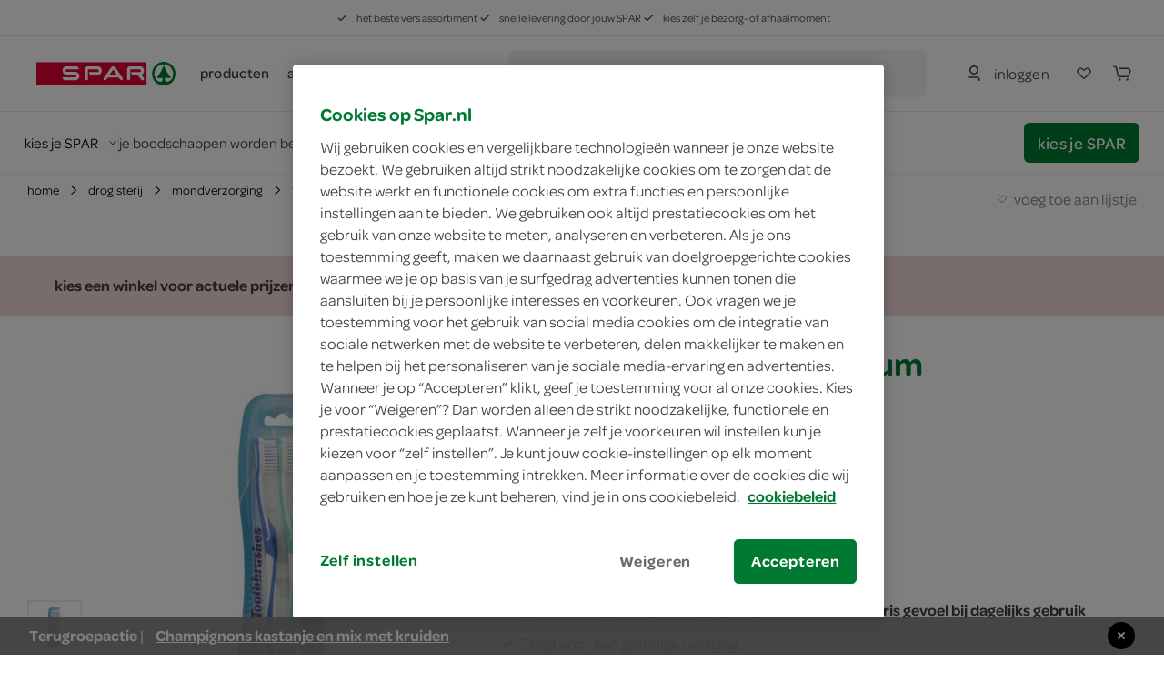

--- FILE ---
content_type: text/html; charset=utf-8
request_url: https://www.spar.nl/spar-tandenborstel-medium-2385155/
body_size: 79874
content:
<!DOCTYPE html>
<html>
<head>
	<!-- OneTrust Cookies Consent Notice start for spar.nl -->
		<script src="https://cdn.cookielaw.org/scripttemplates/otSDKStub.js" type="text/javascript" charset="UTF-8" data-domain-script="a34cbe20-1d30-4481-b820-b99b44faa4aa"></script>
	<script type="text/javascript">
		function OptanonWrapper() { }
	</script>
	<!-- OneTrust Cookies Consent Notice end for spar.nl -->


<title>SPAR | Spar Tandenborstel Medium - je vindt het bij SPAR</title>
	<meta name="description" content="Bestel Spar Tandenborstel Medium online of ga naar de winkel. SPAR is altijd in de buurt.">

	<link rel="canonical" href="https://www.spar.nl/spar-tandenborstel-medium-2385155/" />


	<meta http-equiv="Content-Type" content="text/html; charset=UTF-8" />
	<meta name="viewport" content="width=device-width, initial-scale=1, user-scalable = no" />
	<meta http-equiv="X-UA-Compatible" content="IE=edge">
	<meta name="msvalidate.01" content="1278DA2C95400928B57F434AD4754AE0" />
	<meta name="yandex-verification" content="03d34fa126ced6f5" />
	<meta name="facebook-domain-verification" content="rzppuz9k36iwhtjc0w99xn62340pec" />
	<meta name="p:domain_verify" content="275ab809386237c2b8884a8f038f1ac5" />
	<meta name="google-site-verification" content="Im2gO85Y7hMxHn8jf0TvG6kdioK-9Y3wWhQI6WYjQbU" />
	<link rel="apple-touch-icon" sizes="57x57" href="/Content/img/favicon/apple-icon-57x57.png">
<link rel="apple-touch-icon" sizes="60x60" href="/Content/img/favicon/apple-icon-60x60.png">
<link rel="apple-touch-icon" sizes="72x72" href="/Content/img/favicon/apple-icon-72x72.png">
<link rel="apple-touch-icon" sizes="76x76" href="/Content/img/favicon/apple-icon-76x76.png">
<link rel="apple-touch-icon" sizes="114x114" href="/Content/img/favicon/apple-icon-114x114.png">
<link rel="apple-touch-icon" sizes="120x120" href="/Content/img/favicon/apple-icon-120x120.png">
<link rel="apple-touch-icon" sizes="144x144" href="/Content/img/favicon/apple-icon-144x144.png">
<link rel="apple-touch-icon" sizes="152x152" href="/Content/img/favicon/apple-icon-152x152.png">
<link rel="apple-touch-icon" sizes="180x180" href="/Content/img/favicon/apple-icon-180x180.png">
<link rel="icon" type="image/png" sizes="192x192" href="/Content/img/favicon/android-icon-192x192.png">
<link rel="icon" type="image/png" sizes="32x32" href="/Content/img/favicon/favicon-32x32.png">
<link rel="icon" type="image/png" sizes="96x96" href="/Content/img/favicon/favicon-96x96.png">
<link rel="icon" type="image/png" sizes="16x16" href="/Content/img/favicon/favicon-16x16.png">
<link rel="manifest" href="/Content/img/favicon/manifest.json">
<meta name="msapplication-TileColor" content="#ffffff">
<meta name="msapplication-TileImage" content="/Content/img/favicon/ms-icon-144x144.png">
<meta name="theme-color" content="#ffffff">
	
	<link rel="preload" crossorigin href="/content/font/omnes-regularspar-webfont.woff" as="font">
<link rel="preload" crossorigin href="/content/font/omnesmediumspar-webfont.woff" as="font">
<link rel="preload" crossorigin href="/content/font/omnessemiboldspar-webfont.woff" as="font">
	<link rel="preload" href="/content/js/spar-main-a096323e.js" as="script">
	<link rel="preload" href="/content/js/pages/spar-product-b0188f1c.js" as="script">

	<script src="/Content/js/modernizr.js"></script>
	<link href="/content/css/spar-main-f4997db8.css" rel="stylesheet" type="text/css" />

	<script>var dataLayer = [];</script>
	
 
	<script type="text/javascript">


			dataLayer.push({ 'event':"productView",'eventCategory':"ecommerce",'eventLabel':"drogisterij / mondverzorging / tandenborstel",'eventAction':"view product(s)",'eventValue':"1",'pageCategory':"productpage",'productCategory':"/boodschappen/drogisterij/mondverzorging/tandenborstel",'ecommerce':{ "detail": { "products": [{ "name": "Spar Tandenborstel Medium", "id": "2385155", "price": "1.89", "brand": "Spar", "category": "drogisterij / mondverzorging / tandenborstel", "twid": "8117" }] } } });
	</script>


	<style>
		.async-hide {
			opacity: 0 !important
		}
	</style>
	<script>
		(function (a, s, y, n, c, h, i, d, e) {
			s.className += ' ' + y;
			h.start = 1 * new Date;
			h.end = i = function () { s.className = s.className.replace(RegExp(' ?' + y), '') };
			(a[n] = a[n] || []).hide = h;
			setTimeout(function () {
				i();
				h.end = null
			},
				c);
			h.timeout = c;
		})(window,
			document.documentElement,
			'async-hide',
			'dataLayer',
			2000,
			{ 'GTM-PC4KR49': true });
	</script>
	<script>
		(function (i, s, o, g, r, a, m) {
			i['GoogleAnalyticsObject'] = r;
			i[r] = i[r] ||
				function () {
					(i[r].q = i[r].q || []).push(arguments)
				}, i[r].l = 1 * new Date();
			a = s.createElement(o),
				m = s.getElementsByTagName(o)[0];
			a.async = 1;
			a.src = g;
			m.parentNode.insertBefore(a, m)
		})(window, document, 'script', 'https://www.google-analytics.com/analytics.js', 'ga');
		ga('create', 'UA-40163985-1', 'auto');
		ga('set', 'forceSSL', true);
		ga('set', 'anonymizeIp', true);
		ga('require', 'GTM-PC4KR49');
	</script>

	
	<script type="application/ld+json">
		{ "@context": "http://www.schema.org/", "@type": "Product", "brand": "Spar", "logo": "https://www.spar.nl/data/uploads/media/Spar%20logo%20rond.300dpi.png", "name": "Spar Tandenborstel Medium", "category": "Tandenborstels", "image": "https://media.spar.nl/productdetail/spar-tandenborstel-medium-2-Stuks-2385155-23642.jpg", "description": "Bestel Spar Tandenborstel Medium online of ga naar de winkel. SPAR is altijd in de buurt.", "gtin13": "8710671090072", "sku": "2385155", "offers": { "@type": "Offer", "priceCurrency": "EUR", "url": "https://www.spar.nl/spar-tandenborstel-medium-2385155/", "priceValidUntil": "2026-01-29", "itemCondition": "http://schema.org/NewCondition", "availability": "http://schema.org/InStock", "seller": { "@type": "Organization", "name": "SPAR" }, "price": "1.89" } }
	</script>

	<script type="application/ld+json">
		{ "@context": "http://schema.org", "@type": "BreadcrumbList", "itemListElement": [{ "@type": "ListItem", "position": "1", "item": { "@id": "https://www.spar.nl/boodschappen/drogisterij/", "name": "drogisterij" } }, { "@type": "ListItem", "position": "2", "item": { "@id": "https://www.spar.nl/boodschappen/drogisterij/mondverzorging/", "name": "mondverzorging" } }, { "@type": "ListItem", "position": "3", "item": { "@id": "https://www.spar.nl/boodschappen/drogisterij/mondverzorging/tandenborstel/", "name": "tandenborstel" } }, { "@type": "ListItem", "position": "4", "item": { "@id": "https://www.spar.nl/spar-tandenborstel-medium-2385155/", "name": "Spar Tandenborstel Medium" } }] }
	</script>


</head>
<body>
	




<div class="navigation-container" id="navigation-container">
	<header id="header-main" class="header">
		<section class="header__misc is-hidden-touch ">
	<article>
		<span>
			<svg class="icon&#32;&#32;is-i12"><use xlink:href="/content/svg/symbol.svg?v=20191220#tt-check"></use></svg>
			het beste vers assortiment
		</span>
		<span>
			<svg class="icon&#32;&#32;is-i12"><use xlink:href="/content/svg/symbol.svg?v=20191220#tt-check"></use></svg>
			snelle levering door jouw SPAR
		</span>
		<span>
			<svg class="icon&#32;&#32;is-i12"><use xlink:href="/content/svg/symbol.svg?v=20191220#tt-check"></use></svg>
			kies zelf je bezorg- of afhaalmoment
		</span>
	</article>
</section>

		<div class="header__brand ">
				<nav class="c-header__mobile is-hidden-desktop">
		<div class="c-header__mobile__main">
			<div class="c-nav__left">
				<a class="c-nav__item c-touch-nav__toggle" href="#touch__sub-navigation">
					<svg class="icon&#32;"><use xlink:href="/content/svg/symbol.svg?v=20191220#tt-hamburger"></use></svg>
				</a>

				<div class="c-nav__item is-slick">
					<a class="c-nav__item is-brand" href="/">
						<img src="/content/svg/logo-horizontal.svg"></img>
					</a>
				</div>
			</div>
			<div class="c-nav__right">
					<a class="c-nav__item" href="/mijn-spar/inloggen/">
						<svg class="icon&#32;&#32;is-i24"><use xlink:href="/content/svg/symbol.svg?v=20191220#tt-person"></use></svg>
					</a>

				<a class="c-nav__item" href="/mijn-spar/boodschappenlijstjes/">
					<svg class="icon&#32;shoppinglist-icon&#32;is-i24"><use xlink:href="/content/svg/symbol.svg?v=20191220#tt-heart"></use></svg>
				</a>
				<a class="c-nav__item is-cart-target" href="/bestellen/cartpage/">
					<svg class="icon&#32;&#32;is-i24"><use xlink:href="/content/svg/symbol.svg?v=20191220#tt-cart"></use></svg>
					<span rv-text="page.cartItemCount" rv-show="page.cartItemCount" style=display:none>0</span>
				</a>
			</div>
		</div>

		<div class="c-header__mobile__search autocomplete-control">
			<div class="c-nav__item is-search">
				<svg class="icon&#32;is-primary&#32;is-i24"><use xlink:href="/content/svg/symbol.svg?v=20191220#tt-search"></use></svg>
			</div>

			<div class="c-nav__center">
				<form method="get" action="/zoek/">
					<input name="fq" type="search" placeholder="waar ben je naar op zoek?" class="c-autocomplete-input-mobile" data-toggle="autocomplete" autocomplete="off">
				</form>
			</div>

			<a class="c-nav__item is-reset">
				wissen
			</a>

			<a class="c-nav__item is-close c-touch-nav__search-close">
				<svg class="icon&#32;&#32;is-i18"><use xlink:href="/content/svg/symbol.svg?v=20191220#tt-x"></use></svg>
			</a>
		</div>
	</nav>

		</div>

		<!-- header desktop - secondbar/ sticky/ simple -->
		<div id="header-service" class="header__service is-hidden-touch ">
			<div class="container is-fluid">
				<div class="columns is-vgapless is-vcentered is-mobile">
					<div class="column is-static is-brand spar-logo">
						<a class="header__item is-brand" href="/">
							<img src="/content/svg/logo-horizontal.svg"></img>
						</a>
					</div>


					<div class="column header__nav is-dropout" data-cart-key="dynamic-service">
							<div class="dynamic-service-group-menu-items">
		<div class="header__item-has-children">
			<a class="header__item dynamic-service-menu-item is-fullwidth is-hidden-touch regular-products-navitem products-dropout" data-toggle="dropout" href="#boodschappen">
				producten
			</a>
		</div>

		<div class="header__item-has-children">
				<a class="header__item" href="/aanbiedingen/" target="_self">
					acties
				</a>
				<a class="header__item" href="/recepten/" target="_self">
					recepten
				</a>
				<a class="header__item" href="/winkels/" target="_self">
					winkels
				</a>
		</div>
	</div>

					</div>

							<div class="column">
			<div class="header__service--item is-expanded" data-autocomplete="focus">
				<div method="get" class="header__service--form" action="/zoek/">
					<div id="desktop-search-container" class="autocomplete-control control has-icon has-icon-left">
						
						<button class="search-button button">
							<svg class="icon&#32;&#32;is-i24"><use xlink:href="/content/svg/symbol.svg?v=20191220#tt-search"></use></svg>
								<span>waar ben je naar op zoek?</span>
						</button>
						

<div class="search-overlay">
	<section class="search-overlay__form-section">
		<div method="get" class="header__service--form" action="/zoek/">
			<div class="autocomplete-control control has-icon has-icon-left">
				<span class="mobile-search-close is-hidden-desktop">
					<svg class="icon&#32;&#32;is-i24" style="fill:&#32;rgb(66,&#32;62,&#32;62);"><use xlink:href="/content/svg/symbol.svg?v=20191220#tt-arrowleft"></use></svg>
				</span>
				<input class="input c-autocomplete-input-desktop autocomplete-input-mobile" name="fq" type="search" placeholder="waar ben je naar op zoek?" data-toggle="autocomplete" autocomplete="off">
				<svg class="icon&#32;is-hidden-mobile&#32;is-hidden-tablet-only&#32;is-i24" style="fill:&#32;rgb(102,&#32;101,&#32;115);"><use xlink:href="/content/svg/symbol.svg?v=20191220#tt-search"></use></svg>

			</div>
		</div>

		<article class="search-overlay__results">
			<div class="search-overlay__results__results"></div>
				<div class="search-overlay__results__placeholder">
		<p>vaak gezocht</p>
		<div class="search-suggestions search-suggestions__placeholder">
				<a href="/zoek/?fq=kipfilet" class="is-small is-slight" data-suggestion="kipfilet">
					<svg class="icon&#32;&#32;is-i12"><use xlink:href="/content/svg/symbol.svg?v=20191220#tt-search"></use></svg>
					kipfilet
				</a>
				<a href="/zoek/?fq=broodje" class="is-small is-slight" data-suggestion="broodje">
					<svg class="icon&#32;&#32;is-i12"><use xlink:href="/content/svg/symbol.svg?v=20191220#tt-search"></use></svg>
					broodje
				</a>
				<a href="/zoek/?fq=jam" class="is-small is-slight" data-suggestion="jam">
					<svg class="icon&#32;&#32;is-i12"><use xlink:href="/content/svg/symbol.svg?v=20191220#tt-search"></use></svg>
					jam
				</a>
		</div>


		<p>categorieën</p>
		<div class="search-overlay__results__categories">
					<div class="column c-dropout__column">
						<a href="/boodschappen/fruit-groente-aardappels/" class="c-category-tile__item">
							<span class="c-category-tile__image">
								<img src="https://media.spar.nl/90x90png/156280.png" />
							</span>
							<span class="c-category-tile__title">
								fruit, groente, aardappels
							</span>
							<svg class="icon&#32;&#32;is-i12"><use xlink:href="/content/svg/symbol.svg?v=20191220#tt-right"></use></svg>
						</a>
					</div>
					<div class="column c-dropout__column">
						<a href="/boodschappen/verse-kant-en-klaar-maaltijden/" class="c-category-tile__item">
							<span class="c-category-tile__image">
								<img src="https://media.spar.nl/90x90png/156285.png" />
							</span>
							<span class="c-category-tile__title">
								verse kant-en-klaar maaltijden
							</span>
							<svg class="icon&#32;&#32;is-i12"><use xlink:href="/content/svg/symbol.svg?v=20191220#tt-right"></use></svg>
						</a>
					</div>
					<div class="column c-dropout__column">
						<a href="/boodschappen/frisdrank-koffie-thee-sappen/" class="c-category-tile__item">
							<span class="c-category-tile__image">
								<img src="https://media.spar.nl/90x90png/156290.png" />
							</span>
							<span class="c-category-tile__title">
								frisdrank, koffie, thee, sappen
							</span>
							<svg class="icon&#32;&#32;is-i12"><use xlink:href="/content/svg/symbol.svg?v=20191220#tt-right"></use></svg>
						</a>
					</div>
					<div class="column c-dropout__column">
						<a href="/boodschappen/bakkerij/" class="c-category-tile__item">
							<span class="c-category-tile__image">
								<img src="https://media.spar.nl/90x90png/156281.png" />
							</span>
							<span class="c-category-tile__title">
								bakkerij
							</span>
							<svg class="icon&#32;&#32;is-i12"><use xlink:href="/content/svg/symbol.svg?v=20191220#tt-right"></use></svg>
						</a>
					</div>
		</div>
	</div>

		</article>
	</section>

	<section class="search-overlay__backdrop"></section>
</div>









					</div>
				</div>
			</div>
		</div>

					<div class="column is-narrow is-hidden-touch nav-account-buttons">
						<div class="header__service--item is-inline is-rel">


								<a class="button is-slight login" href="/mijn-spar/inloggen/">
									<svg class="icon&#32;is-primary&#32;is-i24"><use xlink:href="/content/svg/symbol.svg?v=20191220#tt-person"></use></svg>
									<span>inloggen</span>
								</a>

						</div>

						<div class="header__service--item shoppinglist-button">
							<a class="c-nav__item button" href="/mijn-spar/boodschappenlijstjes/">
								<svg class="icon&#32;shoppinglist-icon&#32;is-i24"><use xlink:href="/content/svg/symbol.svg?v=20191220#tt-heart"></use></svg>
							</a>
						</div>

						<div class="header__service--item is-inline">
							<a class="button  is-cart-target is-cart-target__filled" href="/bestellen/cartpage/" rv-show="page.cartItemCount" style="display: none;">
								<svg class="icon&#32;&#32;is-i24"><use xlink:href="/content/svg/symbol.svg?v=20191220#tt-cart"></use></svg>
								<span rv-text="page.cartItemCount" rv-show="page.cartItemCount"></span>
							</a>

							<a class="button is-icon  is-cart-target" href="/bestellen/cartpage/" rv-hide="page.cartItemCount" style="display: none;">
								<svg class="icon&#32;is-primary&#32;is-i24"><use xlink:href="/content/svg/symbol.svg?v=20191220#tt-cart"></use></svg>
							</a>
							<div id="cart-header"></div>
						</div>

					</div>
				</div>
			</div>

					<section class="delivery-store-bar delivery-store-bar__no-store-selected">
			<article>
				<a href="#store-select" class="choose-store-link">
					<span>kies je SPAR</span>
					<svg class="icon&#32;&#32;is-i12"><use xlink:href="/content/svg/symbol.svg?v=20191220#tt-down"></use></svg>
				</a>

				<span class="delivery-store-bar__divider is-hidden-touch"></span>

				<span class="delivery-store-bar__no-store-selected__text is-hidden-touch">
					je boodschappen worden bezorgd door de SPAR in jouw buurt
					<a href="#store-select"><svg class="icon&#32;&#32;is-i24"><use xlink:href="/content/svg/symbol.svg?v=20191220#tt-info"></use></svg></a>
				</span>
			</article>

			<article>
				<a href="#store-select" class="button is-primary choose-store-button is-hidden-touch">kies je SPAR</a>
			</article>
		</section>
		<section class="delivery-store-bar delivery-store-bar__no-store-selected__second-bar is-hidden-desktop">
			<span class="delivery-store-bar__no-store-selected__text">je boodschappen worden bezorgd door de SPAR in jouw buurt</span>
			<a href="#store-select"><svg class="icon&#32;&#32;is-i24"><use xlink:href="/content/svg/symbol.svg?v=20191220#tt-info"></use></svg></a>
		</section>

				<section id="products-dropout" class="c-dropout menu-dropout">

		<img class="menu-desktop-close&#32;is-hidden-mobile&#32;is-hidden-tablet-only" src="/content/svg/close.svg"></img>

		<article class="menu-dropout-mobile-header is-hidden-desktop">
			<a class="header__item is-brand" href="/">
				<img src="/content/svg/logo-horizontal.svg"></img>
			</a>
			<img class="menu-mobile-close" src="/content/svg/close.svg"></img>
		</article>

		<div>

				<article class="menu-dropout__article regular-products-items">
					<h4>boodschappen</h4>
					<div class="c-dropout-menu is-v-small">
	<div class="columns is-tiles is-mobile is-multiline is-gapless">
				<div class="column c-dropout__column">
					<a href="/boodschappen/fruit-groente-aardappels/" class="c-category-tile__item">
						<span class="c-category-tile__image">
							<img src="https://media.spar.nl/90x90png/156280.png" />
						</span>
						<span class="c-category-tile__title">
							fruit, groente, aardappels
						</span>
					</a>
				</div>
				<div class="column c-dropout__column">
					<a href="/boodschappen/verse-kant-en-klaar-maaltijden/" class="c-category-tile__item">
						<span class="c-category-tile__image">
							<img src="https://media.spar.nl/90x90png/156285.png" />
						</span>
						<span class="c-category-tile__title">
							verse kant-en-klaar maaltijden
						</span>
					</a>
				</div>
				<div class="column c-dropout__column">
					<a href="/boodschappen/frisdrank-koffie-thee-sappen/" class="c-category-tile__item">
						<span class="c-category-tile__image">
							<img src="https://media.spar.nl/90x90png/156290.png" />
						</span>
						<span class="c-category-tile__title">
							frisdrank, koffie, thee, sappen
						</span>
					</a>
				</div>
				<div class="column c-dropout__column">
					<a href="/boodschappen/bakkerij/" class="c-category-tile__item">
						<span class="c-category-tile__image">
							<img src="https://media.spar.nl/90x90png/156281.png" />
						</span>
						<span class="c-category-tile__title">
							bakkerij
						</span>
					</a>
				</div>
				<div class="column c-dropout__column">
					<a href="/boodschappen/kaas-vleeswaren-delicatessen/" class="c-category-tile__item">
						<span class="c-category-tile__image">
							<img src="https://media.spar.nl/90x90png/156282.png" />
						</span>
						<span class="c-category-tile__title">
							kaas, vleeswaren, delicatessen
						</span>
					</a>
				</div>
				<div class="column c-dropout__column">
					<a href="/boodschappen/vlees-kip-vis-vega/" class="c-category-tile__item">
						<span class="c-category-tile__image">
							<img src="https://media.spar.nl/90x90png/156283.png" />
						</span>
						<span class="c-category-tile__title">
							vlees, kip, vis, vega
						</span>
					</a>
				</div>
				<div class="column c-dropout__column">
					<a href="/boodschappen/zuivel-eieren/" class="c-category-tile__item">
						<span class="c-category-tile__image">
							<img src="https://media.spar.nl/90x90png/156284.png" />
						</span>
						<span class="c-category-tile__title">
							zuivel, eieren
						</span>
					</a>
				</div>
				<div class="column c-dropout__column">
					<a href="/boodschappen/internationale-keuken/" class="c-category-tile__item">
						<span class="c-category-tile__image">
							<img src="https://media.spar.nl/90x90png/156286.png" />
						</span>
						<span class="c-category-tile__title">
							internationale keuken
						</span>
					</a>
				</div>
				<div class="column c-dropout__column">
					<a href="/boodschappen/soepen-conserven-smaakmakers/" class="c-category-tile__item">
						<span class="c-category-tile__image">
							<img src="https://media.spar.nl/90x90png/156287.png" />
						</span>
						<span class="c-category-tile__title">
							soepen, conserven, smaakmakers
						</span>
					</a>
				</div>
				<div class="column c-dropout__column">
					<a href="/boodschappen/snoep-koek-chips/" class="c-category-tile__item">
						<span class="c-category-tile__image">
							<img src="https://media.spar.nl/90x90png/156288.png" />
						</span>
						<span class="c-category-tile__title">
							snoep, koek, chips
						</span>
					</a>
				</div>
				<div class="column c-dropout__column">
					<a href="/boodschappen/ontbijt-beleg-bakken-granen/" class="c-category-tile__item">
						<span class="c-category-tile__image">
							<img src="https://media.spar.nl/90x90png/156289.png" />
						</span>
						<span class="c-category-tile__title">
							ontbijt, beleg, bakken, granen
						</span>
					</a>
				</div>
				<div class="column c-dropout__column">
					<a href="/boodschappen/wijn-bier-aperitieven/" class="c-category-tile__item">
						<span class="c-category-tile__image">
							<img src="https://media.spar.nl/90x90png/156291.png" />
						</span>
						<span class="c-category-tile__title">
							wijn, bier, aperitieven
						</span>
					</a>
				</div>
				<div class="column c-dropout__column">
					<a href="/boodschappen/diepvries/" class="c-category-tile__item">
						<span class="c-category-tile__image">
							<img src="https://media.spar.nl/90x90png/156292.png" />
						</span>
						<span class="c-category-tile__title">
							diepvries
						</span>
					</a>
				</div>
				<div class="column c-dropout__column">
					<a href="/boodschappen/drogisterij/" class="c-category-tile__item">
						<span class="c-category-tile__image">
							<img src="https://media.spar.nl/90x90png/156293.png" />
						</span>
						<span class="c-category-tile__title">
							drogisterij, baby
						</span>
					</a>
				</div>
				<div class="column c-dropout__column">
					<a href="/boodschappen/huishouden-dieren-kiosk/" class="c-category-tile__item">
						<span class="c-category-tile__image">
							<img src="https://media.spar.nl/90x90png/156294.png" />
						</span>
						<span class="c-category-tile__title">
							huishouden, dieren, kiosk
						</span>
					</a>
				</div>
	</div>
	<div class="columns is-tiles is-mobile is-multiline is-gapless is-v-bleed">
	</div>
</div>
				</article>
		</div>

	</section>

		</div>

		<div class="is-hidden-desktop mobile-nav-bars">
			
					<section class="delivery-store-bar delivery-store-bar__no-store-selected">
			<article>
				<a href="#store-select" class="choose-store-link">
					<span>kies je SPAR</span>
					<svg class="icon&#32;&#32;is-i12"><use xlink:href="/content/svg/symbol.svg?v=20191220#tt-down"></use></svg>
				</a>

				<span class="delivery-store-bar__divider is-hidden-touch"></span>

				<span class="delivery-store-bar__no-store-selected__text is-hidden-touch">
					je boodschappen worden bezorgd door de SPAR in jouw buurt
					<a href="#store-select"><svg class="icon&#32;&#32;is-i24"><use xlink:href="/content/svg/symbol.svg?v=20191220#tt-info"></use></svg></a>
				</span>
			</article>

			<article>
				<a href="#store-select" class="button is-primary choose-store-button is-hidden-touch">kies je SPAR</a>
			</article>
		</section>
		<section class="delivery-store-bar delivery-store-bar__no-store-selected__second-bar is-hidden-desktop">
			<span class="delivery-store-bar__no-store-selected__text">je boodschappen worden bezorgd door de SPAR in jouw buurt</span>
			<a href="#store-select"><svg class="icon&#32;&#32;is-i24"><use xlink:href="/content/svg/symbol.svg?v=20191220#tt-info"></use></svg></a>
		</section>


			<section id="mobile-search-container" class="mobile-search-bar is-hidden-desktop">
				<button class="search-button button">
					<svg class="icon&#32;&#32;is-i24"><use xlink:href="/content/svg/symbol.svg?v=20191220#tt-search"></use></svg>
					<span>waar ben je naar op zoek?</span>
				</button>
				

<div class="search-overlay">
	<section class="search-overlay__form-section">
		<div method="get" class="header__service--form" action="/zoek/">
			<div class="autocomplete-control control has-icon has-icon-left">
				<span class="mobile-search-close is-hidden-desktop">
					<svg class="icon&#32;&#32;is-i24" style="fill:&#32;rgb(66,&#32;62,&#32;62);"><use xlink:href="/content/svg/symbol.svg?v=20191220#tt-arrowleft"></use></svg>
				</span>
				<input class="input c-autocomplete-input-desktop autocomplete-input-mobile" name="fq" type="search" placeholder="waar ben je naar op zoek?" data-toggle="autocomplete" autocomplete="off">
				<svg class="icon&#32;is-hidden-mobile&#32;is-hidden-tablet-only&#32;is-i24" style="fill:&#32;rgb(102,&#32;101,&#32;115);"><use xlink:href="/content/svg/symbol.svg?v=20191220#tt-search"></use></svg>

			</div>
		</div>

		<article class="search-overlay__results">
			<div class="search-overlay__results__results"></div>
				<div class="search-overlay__results__placeholder">
		<p>vaak gezocht</p>
		<div class="search-suggestions search-suggestions__placeholder">
				<a href="/zoek/?fq=kipfilet" class="is-small is-slight" data-suggestion="kipfilet">
					<svg class="icon&#32;&#32;is-i12"><use xlink:href="/content/svg/symbol.svg?v=20191220#tt-search"></use></svg>
					kipfilet
				</a>
				<a href="/zoek/?fq=broodje" class="is-small is-slight" data-suggestion="broodje">
					<svg class="icon&#32;&#32;is-i12"><use xlink:href="/content/svg/symbol.svg?v=20191220#tt-search"></use></svg>
					broodje
				</a>
				<a href="/zoek/?fq=jam" class="is-small is-slight" data-suggestion="jam">
					<svg class="icon&#32;&#32;is-i12"><use xlink:href="/content/svg/symbol.svg?v=20191220#tt-search"></use></svg>
					jam
				</a>
		</div>


		<p>categorieën</p>
		<div class="search-overlay__results__categories">
					<div class="column c-dropout__column">
						<a href="/boodschappen/fruit-groente-aardappels/" class="c-category-tile__item">
							<span class="c-category-tile__image">
								<img src="https://media.spar.nl/90x90png/156280.png" />
							</span>
							<span class="c-category-tile__title">
								fruit, groente, aardappels
							</span>
							<svg class="icon&#32;&#32;is-i12"><use xlink:href="/content/svg/symbol.svg?v=20191220#tt-right"></use></svg>
						</a>
					</div>
					<div class="column c-dropout__column">
						<a href="/boodschappen/verse-kant-en-klaar-maaltijden/" class="c-category-tile__item">
							<span class="c-category-tile__image">
								<img src="https://media.spar.nl/90x90png/156285.png" />
							</span>
							<span class="c-category-tile__title">
								verse kant-en-klaar maaltijden
							</span>
							<svg class="icon&#32;&#32;is-i12"><use xlink:href="/content/svg/symbol.svg?v=20191220#tt-right"></use></svg>
						</a>
					</div>
					<div class="column c-dropout__column">
						<a href="/boodschappen/frisdrank-koffie-thee-sappen/" class="c-category-tile__item">
							<span class="c-category-tile__image">
								<img src="https://media.spar.nl/90x90png/156290.png" />
							</span>
							<span class="c-category-tile__title">
								frisdrank, koffie, thee, sappen
							</span>
							<svg class="icon&#32;&#32;is-i12"><use xlink:href="/content/svg/symbol.svg?v=20191220#tt-right"></use></svg>
						</a>
					</div>
					<div class="column c-dropout__column">
						<a href="/boodschappen/bakkerij/" class="c-category-tile__item">
							<span class="c-category-tile__image">
								<img src="https://media.spar.nl/90x90png/156281.png" />
							</span>
							<span class="c-category-tile__title">
								bakkerij
							</span>
							<svg class="icon&#32;&#32;is-i12"><use xlink:href="/content/svg/symbol.svg?v=20191220#tt-right"></use></svg>
						</a>
					</div>
		</div>
	</div>

		</article>
	</section>

	<section class="search-overlay__backdrop"></section>
</div>









			</section>
		</div>

		<div class="c-autocomplete" data-lookup="/remote/autocomplete/">
			<div class="c-autocomplete__body--result"><!-- Result placeholder --></div>
		</div>
	</header>

	<div class="is-hidden-desktop">
			<section id="products-dropout-mobile" class="c-dropout menu-dropout">

		<img class="menu-desktop-close&#32;is-hidden-mobile&#32;is-hidden-tablet-only" src="/content/svg/close.svg"></img>

		<article class="menu-dropout-mobile-header is-hidden-desktop">
			<a class="header__item is-brand" href="/">
				<img src="/content/svg/logo-horizontal.svg"></img>
			</a>
			<img class="menu-mobile-close" src="/content/svg/close.svg"></img>
		</article>

		<div>

				<article class="menu-dropout__article regular-products-items">
					<h4>boodschappen</h4>
					<div class="c-dropout-menu is-v-small">
	<div class="columns is-tiles is-mobile is-multiline is-gapless">
				<div class="column c-dropout__column">
					<a href="/boodschappen/fruit-groente-aardappels/" class="c-category-tile__item">
						<span class="c-category-tile__image">
							<img src="https://media.spar.nl/90x90png/156280.png" />
						</span>
						<span class="c-category-tile__title">
							fruit, groente, aardappels
						</span>
					</a>
				</div>
				<div class="column c-dropout__column">
					<a href="/boodschappen/verse-kant-en-klaar-maaltijden/" class="c-category-tile__item">
						<span class="c-category-tile__image">
							<img src="https://media.spar.nl/90x90png/156285.png" />
						</span>
						<span class="c-category-tile__title">
							verse kant-en-klaar maaltijden
						</span>
					</a>
				</div>
				<div class="column c-dropout__column">
					<a href="/boodschappen/frisdrank-koffie-thee-sappen/" class="c-category-tile__item">
						<span class="c-category-tile__image">
							<img src="https://media.spar.nl/90x90png/156290.png" />
						</span>
						<span class="c-category-tile__title">
							frisdrank, koffie, thee, sappen
						</span>
					</a>
				</div>
				<div class="column c-dropout__column">
					<a href="/boodschappen/bakkerij/" class="c-category-tile__item">
						<span class="c-category-tile__image">
							<img src="https://media.spar.nl/90x90png/156281.png" />
						</span>
						<span class="c-category-tile__title">
							bakkerij
						</span>
					</a>
				</div>
				<div class="column c-dropout__column">
					<a href="/boodschappen/kaas-vleeswaren-delicatessen/" class="c-category-tile__item">
						<span class="c-category-tile__image">
							<img src="https://media.spar.nl/90x90png/156282.png" />
						</span>
						<span class="c-category-tile__title">
							kaas, vleeswaren, delicatessen
						</span>
					</a>
				</div>
				<div class="column c-dropout__column">
					<a href="/boodschappen/vlees-kip-vis-vega/" class="c-category-tile__item">
						<span class="c-category-tile__image">
							<img src="https://media.spar.nl/90x90png/156283.png" />
						</span>
						<span class="c-category-tile__title">
							vlees, kip, vis, vega
						</span>
					</a>
				</div>
				<div class="column c-dropout__column">
					<a href="/boodschappen/zuivel-eieren/" class="c-category-tile__item">
						<span class="c-category-tile__image">
							<img src="https://media.spar.nl/90x90png/156284.png" />
						</span>
						<span class="c-category-tile__title">
							zuivel, eieren
						</span>
					</a>
				</div>
				<div class="column c-dropout__column">
					<a href="/boodschappen/internationale-keuken/" class="c-category-tile__item">
						<span class="c-category-tile__image">
							<img src="https://media.spar.nl/90x90png/156286.png" />
						</span>
						<span class="c-category-tile__title">
							internationale keuken
						</span>
					</a>
				</div>
				<div class="column c-dropout__column">
					<a href="/boodschappen/soepen-conserven-smaakmakers/" class="c-category-tile__item">
						<span class="c-category-tile__image">
							<img src="https://media.spar.nl/90x90png/156287.png" />
						</span>
						<span class="c-category-tile__title">
							soepen, conserven, smaakmakers
						</span>
					</a>
				</div>
				<div class="column c-dropout__column">
					<a href="/boodschappen/snoep-koek-chips/" class="c-category-tile__item">
						<span class="c-category-tile__image">
							<img src="https://media.spar.nl/90x90png/156288.png" />
						</span>
						<span class="c-category-tile__title">
							snoep, koek, chips
						</span>
					</a>
				</div>
				<div class="column c-dropout__column">
					<a href="/boodschappen/ontbijt-beleg-bakken-granen/" class="c-category-tile__item">
						<span class="c-category-tile__image">
							<img src="https://media.spar.nl/90x90png/156289.png" />
						</span>
						<span class="c-category-tile__title">
							ontbijt, beleg, bakken, granen
						</span>
					</a>
				</div>
				<div class="column c-dropout__column">
					<a href="/boodschappen/wijn-bier-aperitieven/" class="c-category-tile__item">
						<span class="c-category-tile__image">
							<img src="https://media.spar.nl/90x90png/156291.png" />
						</span>
						<span class="c-category-tile__title">
							wijn, bier, aperitieven
						</span>
					</a>
				</div>
				<div class="column c-dropout__column">
					<a href="/boodschappen/diepvries/" class="c-category-tile__item">
						<span class="c-category-tile__image">
							<img src="https://media.spar.nl/90x90png/156292.png" />
						</span>
						<span class="c-category-tile__title">
							diepvries
						</span>
					</a>
				</div>
				<div class="column c-dropout__column">
					<a href="/boodschappen/drogisterij/" class="c-category-tile__item">
						<span class="c-category-tile__image">
							<img src="https://media.spar.nl/90x90png/156293.png" />
						</span>
						<span class="c-category-tile__title">
							drogisterij, baby
						</span>
					</a>
				</div>
				<div class="column c-dropout__column">
					<a href="/boodschappen/huishouden-dieren-kiosk/" class="c-category-tile__item">
						<span class="c-category-tile__image">
							<img src="https://media.spar.nl/90x90png/156294.png" />
						</span>
						<span class="c-category-tile__title">
							huishouden, dieren, kiosk
						</span>
					</a>
				</div>
	</div>
	<div class="columns is-tiles is-mobile is-multiline is-gapless is-v-bleed">
	</div>
</div>
				</article>
		</div>

	</section>

	</div>


	<nav id="touch__sub-navigation" class="c-nav-sub">

		<div class="c-nav-sub__background c-touch-nav__close">
		</div>

		<div class="c-nav-sub__container">

			<div class="c-nav-sub__header">
				<div class="c-nav__left">
					<a class="c-nav__item is-brand" href="/">
						<img src="/content/svg/logo-horizontal.svg"></img>
					</a>
				</div>

				<div class="c-nav__right">
					<a class="c-nav__item c-touch-nav__close mobile-nav" href="#touch__sub-navigation">
						<svg class="icon&#32;"><use xlink:href="/content/svg/symbol.svg?v=20191220#close"></use></svg>
					</a>

					<a class="c-nav__item account-touch-nav__close" href="#touch__sub-navigation">
						<svg class="icon&#32;"><use xlink:href="/content/svg/symbol.svg?v=20191220#close"></use></svg>
					</a>

				</div>
			</div>

			<div class="c-nav-sub__content mobile-nav">
				<a href="#boodschappen" class="c-nav-sub__item products-dropout-mobile" data-toggle="dropout">
					<svg class="icon&#32;&#32;is-i24"><use xlink:href="/content/svg/symbol.svg?v=20191220#tt-bag"></use></svg>
					<span>producten</span>
				</a>

					<a class="c-nav-sub__item" href="/aanbiedingen/">
						<svg class="icon&#32;&#32;is-i24"><use xlink:href="/content/svg/symbol.svg?v=20191220#tt-sale"></use></svg>
						<span>acties</span>
					</a>
					<a class="c-nav-sub__item" href="/recepten/">
						<svg class="icon&#32;&#32;is-i24"><use xlink:href="/content/svg/symbol.svg?v=20191220#tt-pan"></use></svg>
						<span>recepten</span>
					</a>
					<a class="c-nav-sub__item" href="/winkels/">
						<svg class="icon&#32;&#32;is-i24"><use xlink:href="/content/svg/symbol.svg?v=20191220#tt-bag"></use></svg>
						<span>winkels</span>
					</a>
			</div>

				<div class="c-nav-sub__content mobile-nav">
					<a class="c-nav-sub__item" href="/mijn-spar/inloggen/">
						<svg class="icon&#32;&#32;is-i24"><use xlink:href="/content/svg/symbol.svg?v=20191220#tt-login"></use></svg>
						<span>inloggen</span>
					</a>
				</div>

			<div class="c-nav-sub__content mobile-nav">
					<a href="#store-select" class="c-nav-sub__item select-store">
						<strong>kies je winkel</strong>
						<svg class="icon&#32;&#32;is-i12"><use xlink:href="/content/svg/symbol.svg?v=20191220#arrow-right"></use></svg>
					</a>

			</div>
			<a class="customer-service mobile-nav" href="/contact">
				<!--Dit is een content pagina op spar.nl-->
				Klantenservice
			</a>


			<div class="mobile-account-nav c-nav-sub">
					<div class="c-nav-sub__content">
	</div>

					<div class="c-nav-sub__content">
	</div>

					<div class="c-nav-sub__content">
	</div>

			</div>
		</div>

	</nav>

	
</div>
















<div class="section is-main-wrapper is-wrap ">
		<div class="section">
				<div class="container">
		<div class="columns">


<div class="column is-hidden-mobile c-breadcrumbs-container">
	<div class="c-breadcrumbs">


		<div class="c-breadcrumb__left">
				<a class="c-breadcrumb__item" href="/">
					<span class="c-breadcrumb__text">home</span>
					<svg class="icon&#32;&#32;is-i12"><use xlink:href="/content/svg/symbol.svg?v=20191220#tt-chevron-right"></use></svg>
				</a>

					<a class="c-breadcrumb__item" href="/boodschappen/drogisterij/">
						<span class="c-breadcrumb__text">drogisterij</span>
						<svg class="icon&#32;&#32;is-i12"><use xlink:href="/content/svg/symbol.svg?v=20191220#tt-chevron-right"></use></svg>
					</a>
					<a class="c-breadcrumb__item" href="/boodschappen/drogisterij/mondverzorging/">
						<span class="c-breadcrumb__text">mondverzorging</span>
						<svg class="icon&#32;&#32;is-i12"><use xlink:href="/content/svg/symbol.svg?v=20191220#tt-chevron-right"></use></svg>
					</a>
					<a class="c-breadcrumb__item" href="/boodschappen/drogisterij/mondverzorging/tandenborstel/">
						<span class="c-breadcrumb__text">tandenborstel</span>
						<svg class="icon&#32;&#32;is-i12"><use xlink:href="/content/svg/symbol.svg?v=20191220#tt-chevron-right"></use></svg>
					</a>
			<span class="c-breadcrumb__item">
				<span class="c-breadcrumb__text">
					Spar Tandenborstel Medium
				</span>
			</span>
		</div>
	</div>
</div>


	<div class="column is-full is-hidden-desktop is-hidden-tablet">
		<div class="c-breadcrumb__back is-block">
			<a class="c-breadcrumb__item" href="/boodschappen/drogisterij/mondverzorging/tandenborstel/">
				<svg class="icon&#32;&#32;is-i12"><use xlink:href="/content/svg/symbol.svg?v=20191220#tt-chevron-left"></use></svg>
				<span class="c-breadcrumb__text">terug</span>
			</a>
		</div>
	</div>
<div class="column is-narrow">
	<a data-remote="/remote/shoppinglist/?products%5B0%5D.ProductId=8117" class="u-vert c-offer__add-to-shoppinglist">
		<svg class="icon&#32;"><use xlink:href="/content/svg/symbol.svg?v=20191220#tt-heart"></use></svg>
		<span>voeg toe aan lijstje</span>
	</a>
</div>		</div>
	</div>

		</div>

	
	<div class="store-select-header">
		<p>kies een winkel voor actuele prijzen en assortiment</p>

		<div class="control has-icon has-loader">
			<input class="product-store-select-input input is-medium is-danger" maxlength="6" type="text" placeholder="vul hier je postcode in" />
			<svg class="icon&#32;is-primary"><use xlink:href="/content/svg/symbol.svg?v=20191220#search"></use></svg>
			<a class="product-store-select-button button is-primary is-small">
				<span>zoek winkel</span>
				<svg class="icon&#32;&#32;is-i12"><use xlink:href="/content/svg/symbol.svg?v=20191220#arrow-right"></use></svg>
			</a>
			<span id="store-select-anchor"></span>
		</div>
	</div>
<div class="section">
	<div class="container c-offer" id="c-offer">
		<div class="columns">

			<div class="column is-5">
				
<div class="c-gallery">
	
	<div class="c-gallery__main">
			<div class="c-gallery__main-item " data-img-idx="0">
				<img data-src="https://media.spar.nl/productdetail/spar-tandenborstel-medium-2-Stuks-2385155-23642.jpg" src="https://media.spar.nl/blur-square/spar-tandenborstel-medium-2-Stuks-2385155-23642.jpg" class="lazyload" alt="Spar Tandenborstel Medium voorkant">
			</div>
	</div>

	<div class="c-gallery__thumbs">
			<a href="#" class="c-gallery__picture is-active " data-img-idx="0">
				<img src="https://media.spar.nl/product/spar-tandenborstel-medium-2-Stuks-2385155-23642.jpg" alt="Spar Tandenborstel Medium voorkant">
			</a>
		<a href="#" class="c-gallery__enhance " data-galleryId="">
			<svg class="icon&#32;is-grey&#32;is-i24"><use xlink:href="/content/svg/symbol.svg?v=20191220#zoom"></use></svg>
		</a>
	</div>

	


</div>
			</div>

			<div class="column is-7">
				
<h1 class="c-offer__title">
	Spar Tandenborstel Medium
</h1>

	<h3 class="c-offer__brand">
		<a href="/boodschappen/merk-spar/" target="_self">Spar</a>
	</h3>



<div class="c-offer__price">
  <div class="c-price-container">
    <div class="c-price">
      <span class="c-price__euro">1</span>
      <span class="c-price__sep">.</span>
      <span class="c-price__cent">89</span>
    </div>
  </div>
</div>


	<h2 class="c-offer__subtitle">2 Stuks</h2>


	<div id="product-offer" class="c-offer__actions is-hidden-mobile">
				<div>
			<a href="#store-select-anchor" class="select-store button">
				<strong>in winkelmand</strong>
				<svg class="icon&#32;is-primary&#32;is-i24"><use xlink:href="/content/svg/symbol.svg?v=20191220#spar"></use></svg>
			</a>

		</div>

	</div>



<div class="c-offer__description">

	<div class="content">
		<p><strong>zorgt voor een grondige reiniging en geeft je mond een fris gevoel bij dagelijks gebruik</strong></p>
			<ul class="has-checkmarks">
					<li>Zorgt voor een grondige reiniging</li>
					<li>Verwijdert tandplak</li>
					<li>Voor ieder gebit</li>
			</ul>
	</div>

</div>


			</div>

		</div>


		<hr class="is-dotted" />


		<div class="collapsibles-container">
		<details class="collapsible content" open>
		<summary>
			<h2>omschrijving</h2>
			<svg class="icon&#32;is-primary&#32;is-i12"><use xlink:href="/content/svg/symbol.svg?v=20191220#arrow-up"></use></svg>
		</summary>

		<section class="product-information-block">
					<article class="content">
			<strong>inhoud en gewicht</strong><br />
			<span>2 Stuks</span>
		</article>

		</section>
	</details>

					<details class="collapsible content" >
		<summary>
			<h2>contactgegevens</h2>
			<svg class="icon&#32;is-primary&#32;is-i12"><use xlink:href="/content/svg/symbol.svg?v=20191220#arrow-up"></use></svg>
		</summary>

		<section class="product-information-block">
				<article class="content">
		INTERGROUP K2
	</article>

		</section>
	</details>
		</div>













		<div class="columns">

		</div>
			<hr class="is-dotted" />

					<div class="c-offer__featured">
						<div class="columns is-gapless">
  <div class="column">

    <div class="title is-3">anderen kochten ook</div>
    <div class="columns is-tiles is-gapless is-multiline">

        <div class="column is-one-quarter-tablet is-2-widescreen">
          


<div id="product-tile-10220" class="product-tile" data-productid="10220">
	<div class="product-tile__inner product-tile__inner2">
		<div class="product-tile__top">
			<a href="/steradent-bruistablet-active-plus-3360105/" target="" rel="noreferrer" class="product-tile__productimglink" data-ga-product-click data-ga-product-data="{&quot;Id&quot;:&quot;10220&quot;,&quot;ProductId&quot;:&quot;10220&quot;,&quot;ProductNr&quot;:&quot;3360105&quot;,&quot;ProductName&quot;:&quot;Steradent Bruistablet Active Plus&quot;,&quot;Variant&quot;:null,&quot;Price&quot;:2.85,&quot;TotalAmount&quot;:0,&quot;PriceExVat&quot;:2.3553719008264467,&quot;Brand&quot;:&quot;Steradent&quot;,&quot;Discount&quot;:null,&quot;Quantity&quot;:null,&quot;ProductGroupPath&quot;:[&quot;drogisterij&quot;,&quot;mondverzorging&quot;,&quot;tandenstokers, floss&quot;],&quot;ServiceCategory&quot;:&quot;Boodschappen&quot;,&quot;ProductGroupUrl&quot;:&quot;drogisterij/mondverzorging/tandenstokers-floss&quot;,&quot;Position&quot;:null,&quot;OrderId&quot;:null,&quot;ParentProductName&quot;:null,&quot;ParentProductId&quot;:null,&quot;Category&quot;:&quot;drogisterij / mondverzorging / tandenstokers, floss&quot;,&quot;List&quot;:&quot;vergelijkbare producten&quot;,&quot;ListOverride&quot;:&quot;vergelijkbare producten&quot;,&quot;ProductListName&quot;:&quot;drogisterij | mondverzorging | tandenstokers, floss&quot;,&quot;ProductListId&quot;:&quot;149&quot;}" data-ga-click="track">
				<img src="https://media.spar.nl/blur-square/steradent-bruistablet-active-plus-30-Stuks-3360105-23821.jpg" data-src="https://media.spar.nl/product/steradent-bruistablet-active-plus-30-Stuks-3360105-23821.jpg" class="lazyload" alt="" loading="lazy" decoding="async" class="spar-img">
			</a>

			<div class="c-product-tile__list has-opacity-1">
				<a data-remote="/remote/shoppinglist/?products%5B0%5D.ProductId=10220" class="c-product-tile__shopping-add f-shopping-list" data-ga-submit="track" data-ga-data="{&quot;event&quot;:&quot;ua_ev&quot;,&quot;eventCategory&quot;:&quot;ecommerce&quot;,&quot;eventAction&quot;:&quot;Add product as favorite&quot;,&quot;eventLabel&quot;:&quot;3360105|triple action  plus&quot;,&quot;eventValue&quot;:1,&quot;eventnonInteraction&quot;:false,&quot;push&quot;:true}">
					<svg class="icon&#32;&#32;is-i32"><use xlink:href="/content/svg/symbol.svg?v=20191220#tt-heart"></use></svg>
				</a>
			</div>
		</div>
		<div class="spar-big-flex-column">
			<a href="/steradent-bruistablet-active-plus-3360105/" target="" rel="noreferrer" data-ga-product-click data-ga-product-data="{&quot;Id&quot;:&quot;10220&quot;,&quot;ProductId&quot;:&quot;10220&quot;,&quot;ProductNr&quot;:&quot;3360105&quot;,&quot;ProductName&quot;:&quot;Steradent Bruistablet Active Plus&quot;,&quot;Variant&quot;:null,&quot;Price&quot;:2.85,&quot;TotalAmount&quot;:0,&quot;PriceExVat&quot;:2.3553719008264467,&quot;Brand&quot;:&quot;Steradent&quot;,&quot;Discount&quot;:null,&quot;Quantity&quot;:null,&quot;ProductGroupPath&quot;:[&quot;drogisterij&quot;,&quot;mondverzorging&quot;,&quot;tandenstokers, floss&quot;],&quot;ServiceCategory&quot;:&quot;Boodschappen&quot;,&quot;ProductGroupUrl&quot;:&quot;drogisterij/mondverzorging/tandenstokers-floss&quot;,&quot;Position&quot;:null,&quot;OrderId&quot;:null,&quot;ParentProductName&quot;:null,&quot;ParentProductId&quot;:null,&quot;Category&quot;:&quot;drogisterij / mondverzorging / tandenstokers, floss&quot;,&quot;List&quot;:&quot;vergelijkbare producten&quot;,&quot;ListOverride&quot;:&quot;vergelijkbare producten&quot;,&quot;ProductListName&quot;:&quot;drogisterij | mondverzorging | tandenstokers, floss&quot;,&quot;ProductListId&quot;:&quot;149&quot;}" data-ga-click="track" data-ga-data="{&quot;event&quot;:&quot;ua_ev&quot;,&quot;eventCategory&quot;:&quot;offers&quot;,&quot;eventAction&quot;:&quot;product-tile | product-tile-59695688&quot;,&quot;eventLabel&quot;:&quot;Steradent Bruistablet Active Plus&quot;,&quot;eventValue&quot;:1,&quot;eventnonInteraction&quot;:true,&quot;push&quot;:true}">
				<p class="spar-paragraph__16-600 spar-word-wrap">Steradent Bruistablet Active Plus</p>

				<span class="spar-paragraph__14-400">30 Stuks</span> <br />
				<span class="spar-paragraph__14-400" style="visibility: hidden;">Advertentie</span>
			</a>

			<span class="product-tile__marks">


			</span>
			<div class="product-tile__actions">
				<div class="spar-flex">

					<p class="spar-price-primary ">2.</p>
					<p class="spar-price-secondary margin-left-min06 ">85</p>
				</div>
				<div class="product-tile__add-cart">
							<div class="product-tile-button">
			<a href="#store-select" class="select-store button">
				kies je SPAR
			</a>
		</div>

				</div>
			</div>
		</div>
	</div>
</div>








        </div>
        <div class="column is-one-quarter-tablet is-2-widescreen">
          


<div id="product-tile-11941" class="product-tile" data-productid="11941">
	<div class="product-tile__inner product-tile__inner2">
		<div class="product-tile__top">
			<a href="/elmex-tandpasta-peuter-5220432/" target="" rel="noreferrer" class="product-tile__productimglink" data-ga-product-click data-ga-product-data="{&quot;Id&quot;:&quot;11941&quot;,&quot;ProductId&quot;:&quot;11941&quot;,&quot;ProductNr&quot;:&quot;5220432&quot;,&quot;ProductName&quot;:&quot;Elmex Tandpasta Peuter&quot;,&quot;Variant&quot;:null,&quot;Price&quot;:4.49,&quot;TotalAmount&quot;:0,&quot;PriceExVat&quot;:3.7107438016528929,&quot;Brand&quot;:&quot;Elmex&quot;,&quot;Discount&quot;:null,&quot;Quantity&quot;:null,&quot;ProductGroupPath&quot;:[&quot;drogisterij&quot;,&quot;mondverzorging&quot;,&quot;tandpasta&quot;],&quot;ServiceCategory&quot;:&quot;Boodschappen&quot;,&quot;ProductGroupUrl&quot;:&quot;drogisterij/mondverzorging/tandpasta&quot;,&quot;Position&quot;:null,&quot;OrderId&quot;:null,&quot;ParentProductName&quot;:null,&quot;ParentProductId&quot;:null,&quot;Category&quot;:&quot;drogisterij / mondverzorging / tandpasta&quot;,&quot;List&quot;:&quot;vergelijkbare producten&quot;,&quot;ListOverride&quot;:&quot;vergelijkbare producten&quot;,&quot;ProductListName&quot;:&quot;drogisterij | mondverzorging | tandpasta&quot;,&quot;ProductListId&quot;:&quot;176&quot;}" data-ga-click="track">
				<img src="https://media.spar.nl/blur-square/elmex-tandpasta-peuter-75-Milliliter-5220432-11940.jpg" data-src="https://media.spar.nl/product/elmex-tandpasta-peuter-75-Milliliter-5220432-11940.jpg" class="lazyload" alt="" loading="lazy" decoding="async" class="spar-img">
			</a>

			<div class="c-product-tile__list has-opacity-1">
				<a data-remote="/remote/shoppinglist/?products%5B0%5D.ProductId=11941" class="c-product-tile__shopping-add f-shopping-list" data-ga-submit="track" data-ga-data="{&quot;event&quot;:&quot;ua_ev&quot;,&quot;eventCategory&quot;:&quot;ecommerce&quot;,&quot;eventAction&quot;:&quot;Add product as favorite&quot;,&quot;eventLabel&quot;:&quot;5220432|tandpasta peuter&quot;,&quot;eventValue&quot;:1,&quot;eventnonInteraction&quot;:false,&quot;push&quot;:true}">
					<svg class="icon&#32;&#32;is-i32"><use xlink:href="/content/svg/symbol.svg?v=20191220#tt-heart"></use></svg>
				</a>
			</div>
		</div>
		<div class="spar-big-flex-column">
			<a href="/elmex-tandpasta-peuter-5220432/" target="" rel="noreferrer" data-ga-product-click data-ga-product-data="{&quot;Id&quot;:&quot;11941&quot;,&quot;ProductId&quot;:&quot;11941&quot;,&quot;ProductNr&quot;:&quot;5220432&quot;,&quot;ProductName&quot;:&quot;Elmex Tandpasta Peuter&quot;,&quot;Variant&quot;:null,&quot;Price&quot;:4.49,&quot;TotalAmount&quot;:0,&quot;PriceExVat&quot;:3.7107438016528929,&quot;Brand&quot;:&quot;Elmex&quot;,&quot;Discount&quot;:null,&quot;Quantity&quot;:null,&quot;ProductGroupPath&quot;:[&quot;drogisterij&quot;,&quot;mondverzorging&quot;,&quot;tandpasta&quot;],&quot;ServiceCategory&quot;:&quot;Boodschappen&quot;,&quot;ProductGroupUrl&quot;:&quot;drogisterij/mondverzorging/tandpasta&quot;,&quot;Position&quot;:null,&quot;OrderId&quot;:null,&quot;ParentProductName&quot;:null,&quot;ParentProductId&quot;:null,&quot;Category&quot;:&quot;drogisterij / mondverzorging / tandpasta&quot;,&quot;List&quot;:&quot;vergelijkbare producten&quot;,&quot;ListOverride&quot;:&quot;vergelijkbare producten&quot;,&quot;ProductListName&quot;:&quot;drogisterij | mondverzorging | tandpasta&quot;,&quot;ProductListId&quot;:&quot;176&quot;}" data-ga-click="track" data-ga-data="{&quot;event&quot;:&quot;ua_ev&quot;,&quot;eventCategory&quot;:&quot;offers&quot;,&quot;eventAction&quot;:&quot;product-tile | product-tile-26782355&quot;,&quot;eventLabel&quot;:&quot;Elmex Tandpasta Peuter&quot;,&quot;eventValue&quot;:1,&quot;eventnonInteraction&quot;:true,&quot;push&quot;:true}">
				<p class="spar-paragraph__16-600 spar-word-wrap">Elmex Tandpasta Peuter</p>

				<span class="spar-paragraph__14-400">75 Milliliter</span> <br />
				<span class="spar-paragraph__14-400" style="visibility: hidden;">Advertentie</span>
			</a>

			<span class="product-tile__marks">


			</span>
			<div class="product-tile__actions">
				<div class="spar-flex">

					<p class="spar-price-primary ">4.</p>
					<p class="spar-price-secondary margin-left-min06 ">49</p>
				</div>
				<div class="product-tile__add-cart">
							<div class="product-tile-button">
			<a href="#store-select" class="select-store button">
				kies je SPAR
			</a>
		</div>

				</div>
			</div>
		</div>
	</div>
</div>








        </div>
        <div class="column is-one-quarter-tablet is-2-widescreen">
          


<div id="product-tile-13499" class="product-tile" data-productid="13499">
	<div class="product-tile__inner product-tile__inner2">
		<div class="product-tile__top">
			<a href="/jordan-tandenstokers-thin-5604869/" target="" rel="noreferrer" class="product-tile__productimglink" data-ga-product-click data-ga-product-data="{&quot;Id&quot;:&quot;13499&quot;,&quot;ProductId&quot;:&quot;13499&quot;,&quot;ProductNr&quot;:&quot;5604869&quot;,&quot;ProductName&quot;:&quot;Jordan Tandenstokers Thin&quot;,&quot;Variant&quot;:null,&quot;Price&quot;:3.99,&quot;TotalAmount&quot;:0,&quot;PriceExVat&quot;:3.2975206611570251,&quot;Brand&quot;:&quot;Jordan&quot;,&quot;Discount&quot;:null,&quot;Quantity&quot;:null,&quot;ProductGroupPath&quot;:[&quot;drogisterij&quot;,&quot;mondverzorging&quot;,&quot;tandenstokers, floss&quot;],&quot;ServiceCategory&quot;:&quot;Boodschappen&quot;,&quot;ProductGroupUrl&quot;:&quot;drogisterij/mondverzorging/tandenstokers-floss&quot;,&quot;Position&quot;:null,&quot;OrderId&quot;:null,&quot;ParentProductName&quot;:null,&quot;ParentProductId&quot;:null,&quot;Category&quot;:&quot;drogisterij / mondverzorging / tandenstokers, floss&quot;,&quot;List&quot;:&quot;vergelijkbare producten&quot;,&quot;ListOverride&quot;:&quot;vergelijkbare producten&quot;,&quot;ProductListName&quot;:&quot;drogisterij | mondverzorging | tandenstokers, floss&quot;,&quot;ProductListId&quot;:&quot;149&quot;}" data-ga-click="track">
				<img src="https://media.spar.nl/blur-square/jordan-tandenstokers-thin-100-Stuks-5604869-24393.jpg" data-src="https://media.spar.nl/product/jordan-tandenstokers-thin-100-Stuks-5604869-24393.jpg" class="lazyload" alt="" loading="lazy" decoding="async" class="spar-img">
			</a>

			<div class="c-product-tile__list has-opacity-1">
				<a data-remote="/remote/shoppinglist/?products%5B0%5D.ProductId=13499" class="c-product-tile__shopping-add f-shopping-list" data-ga-submit="track" data-ga-data="{&quot;event&quot;:&quot;ua_ev&quot;,&quot;eventCategory&quot;:&quot;ecommerce&quot;,&quot;eventAction&quot;:&quot;Add product as favorite&quot;,&quot;eventLabel&quot;:&quot;5604869|tandenstokers fluoride mint&quot;,&quot;eventValue&quot;:1,&quot;eventnonInteraction&quot;:false,&quot;push&quot;:true}">
					<svg class="icon&#32;&#32;is-i32"><use xlink:href="/content/svg/symbol.svg?v=20191220#tt-heart"></use></svg>
				</a>
			</div>
		</div>
		<div class="spar-big-flex-column">
			<a href="/jordan-tandenstokers-thin-5604869/" target="" rel="noreferrer" data-ga-product-click data-ga-product-data="{&quot;Id&quot;:&quot;13499&quot;,&quot;ProductId&quot;:&quot;13499&quot;,&quot;ProductNr&quot;:&quot;5604869&quot;,&quot;ProductName&quot;:&quot;Jordan Tandenstokers Thin&quot;,&quot;Variant&quot;:null,&quot;Price&quot;:3.99,&quot;TotalAmount&quot;:0,&quot;PriceExVat&quot;:3.2975206611570251,&quot;Brand&quot;:&quot;Jordan&quot;,&quot;Discount&quot;:null,&quot;Quantity&quot;:null,&quot;ProductGroupPath&quot;:[&quot;drogisterij&quot;,&quot;mondverzorging&quot;,&quot;tandenstokers, floss&quot;],&quot;ServiceCategory&quot;:&quot;Boodschappen&quot;,&quot;ProductGroupUrl&quot;:&quot;drogisterij/mondverzorging/tandenstokers-floss&quot;,&quot;Position&quot;:null,&quot;OrderId&quot;:null,&quot;ParentProductName&quot;:null,&quot;ParentProductId&quot;:null,&quot;Category&quot;:&quot;drogisterij / mondverzorging / tandenstokers, floss&quot;,&quot;List&quot;:&quot;vergelijkbare producten&quot;,&quot;ListOverride&quot;:&quot;vergelijkbare producten&quot;,&quot;ProductListName&quot;:&quot;drogisterij | mondverzorging | tandenstokers, floss&quot;,&quot;ProductListId&quot;:&quot;149&quot;}" data-ga-click="track" data-ga-data="{&quot;event&quot;:&quot;ua_ev&quot;,&quot;eventCategory&quot;:&quot;offers&quot;,&quot;eventAction&quot;:&quot;product-tile | product-tile-60088923&quot;,&quot;eventLabel&quot;:&quot;Jordan Tandenstokers Thin&quot;,&quot;eventValue&quot;:1,&quot;eventnonInteraction&quot;:true,&quot;push&quot;:true}">
				<p class="spar-paragraph__16-600 spar-word-wrap">Jordan Tandenstokers Thin</p>

				<span class="spar-paragraph__14-400">100 Stuks</span> <br />
				<span class="spar-paragraph__14-400" style="visibility: hidden;">Advertentie</span>
			</a>

			<span class="product-tile__marks">


			</span>
			<div class="product-tile__actions">
				<div class="spar-flex">

					<p class="spar-price-primary ">3.</p>
					<p class="spar-price-secondary margin-left-min06 ">99</p>
				</div>
				<div class="product-tile__add-cart">
							<div class="product-tile-button">
			<a href="#store-select" class="select-store button">
				kies je SPAR
			</a>
		</div>

				</div>
			</div>
		</div>
	</div>
</div>








        </div>
        <div class="column is-one-quarter-tablet is-2-widescreen">
          


<div id="product-tile-150497" class="product-tile" data-productid="150497">
	<div class="product-tile__inner product-tile__inner2">
		<div class="product-tile__top">
			<a href="/prodent-tandpasta-freshgel-9231115/" target="" rel="noreferrer" class="product-tile__productimglink" data-ga-product-click data-ga-product-data="{&quot;Id&quot;:&quot;150497&quot;,&quot;ProductId&quot;:&quot;150497&quot;,&quot;ProductNr&quot;:&quot;9231115&quot;,&quot;ProductName&quot;:&quot;Prodent tandpasta freshgel&quot;,&quot;Variant&quot;:null,&quot;Price&quot;:2.99,&quot;TotalAmount&quot;:0,&quot;PriceExVat&quot;:2.4710743801652892,&quot;Brand&quot;:&quot;Prodent&quot;,&quot;Discount&quot;:null,&quot;Quantity&quot;:null,&quot;ProductGroupPath&quot;:[&quot;drogisterij&quot;,&quot;mondverzorging&quot;,&quot;tandpasta&quot;],&quot;ServiceCategory&quot;:&quot;Boodschappen&quot;,&quot;ProductGroupUrl&quot;:&quot;drogisterij/mondverzorging/tandpasta&quot;,&quot;Position&quot;:null,&quot;OrderId&quot;:null,&quot;ParentProductName&quot;:null,&quot;ParentProductId&quot;:null,&quot;Category&quot;:&quot;drogisterij / mondverzorging / tandpasta&quot;,&quot;List&quot;:&quot;vergelijkbare producten&quot;,&quot;ListOverride&quot;:&quot;vergelijkbare producten&quot;,&quot;ProductListName&quot;:&quot;drogisterij | mondverzorging | tandpasta&quot;,&quot;ProductListId&quot;:&quot;176&quot;}" data-ga-click="track">
				<img src="https://media.spar.nl/blur-square/prodent-tandpasta-freshgel-75-Milliliter-9231115-163944.jpg" data-src="https://media.spar.nl/product/prodent-tandpasta-freshgel-75-Milliliter-9231115-163944.jpg" class="lazyload" alt="" loading="lazy" decoding="async" class="spar-img">
			</a>

			<div class="c-product-tile__list has-opacity-1">
				<a data-remote="/remote/shoppinglist/?products%5B0%5D.ProductId=150497" class="c-product-tile__shopping-add f-shopping-list" data-ga-submit="track" data-ga-data="{&quot;event&quot;:&quot;ua_ev&quot;,&quot;eventCategory&quot;:&quot;ecommerce&quot;,&quot;eventAction&quot;:&quot;Add product as favorite&quot;,&quot;eventLabel&quot;:&quot;9231115|tandpasta freshgel&quot;,&quot;eventValue&quot;:1,&quot;eventnonInteraction&quot;:false,&quot;push&quot;:true}">
					<svg class="icon&#32;&#32;is-i32"><use xlink:href="/content/svg/symbol.svg?v=20191220#tt-heart"></use></svg>
				</a>
			</div>
		</div>
		<div class="spar-big-flex-column">
			<a href="/prodent-tandpasta-freshgel-9231115/" target="" rel="noreferrer" data-ga-product-click data-ga-product-data="{&quot;Id&quot;:&quot;150497&quot;,&quot;ProductId&quot;:&quot;150497&quot;,&quot;ProductNr&quot;:&quot;9231115&quot;,&quot;ProductName&quot;:&quot;Prodent tandpasta freshgel&quot;,&quot;Variant&quot;:null,&quot;Price&quot;:2.99,&quot;TotalAmount&quot;:0,&quot;PriceExVat&quot;:2.4710743801652892,&quot;Brand&quot;:&quot;Prodent&quot;,&quot;Discount&quot;:null,&quot;Quantity&quot;:null,&quot;ProductGroupPath&quot;:[&quot;drogisterij&quot;,&quot;mondverzorging&quot;,&quot;tandpasta&quot;],&quot;ServiceCategory&quot;:&quot;Boodschappen&quot;,&quot;ProductGroupUrl&quot;:&quot;drogisterij/mondverzorging/tandpasta&quot;,&quot;Position&quot;:null,&quot;OrderId&quot;:null,&quot;ParentProductName&quot;:null,&quot;ParentProductId&quot;:null,&quot;Category&quot;:&quot;drogisterij / mondverzorging / tandpasta&quot;,&quot;List&quot;:&quot;vergelijkbare producten&quot;,&quot;ListOverride&quot;:&quot;vergelijkbare producten&quot;,&quot;ProductListName&quot;:&quot;drogisterij | mondverzorging | tandpasta&quot;,&quot;ProductListId&quot;:&quot;176&quot;}" data-ga-click="track" data-ga-data="{&quot;event&quot;:&quot;ua_ev&quot;,&quot;eventCategory&quot;:&quot;offers&quot;,&quot;eventAction&quot;:&quot;product-tile | product-tile-49706336&quot;,&quot;eventLabel&quot;:&quot;Prodent tandpasta freshgel&quot;,&quot;eventValue&quot;:1,&quot;eventnonInteraction&quot;:true,&quot;push&quot;:true}">
				<p class="spar-paragraph__16-600 spar-word-wrap">Prodent tandpasta freshgel</p>

				<span class="spar-paragraph__14-400">75 Milliliter</span> <br />
				<span class="spar-paragraph__14-400" style="visibility: hidden;">Advertentie</span>
			</a>

			<span class="product-tile__marks">


			</span>
			<div class="product-tile__actions">
				<div class="spar-flex">

					<p class="spar-price-primary ">2.</p>
					<p class="spar-price-secondary margin-left-min06 ">99</p>
				</div>
				<div class="product-tile__add-cart">
							<div class="product-tile-button">
			<a href="#store-select" class="select-store button">
				kies je SPAR
			</a>
		</div>

				</div>
			</div>
		</div>
	</div>
</div>








        </div>
    </div>

  </div>

</div>
					</div>

		<div class="c-offer__components">
		</div>


	</div>
</div>


<div id="detail-sticky" class="c-offer__sticky">
	<div class="section">

		<div class="columns is-gapless is-vcentered">
			<div class="column is-narrow is-hidden-mobile">
							<figure class="image is-64x64">
								<img src="https://media.spar.nl/product/spar-tandenborstel-medium-2-Stuks-2385155-23642.jpg">
							</figure>

			</div>
			<div class="column is-hidden-mobile">
				<div class="title is-3">Spar Tandenborstel Medium</div>
			</div>
			<div class="column is-hidden-mobile is-narrow">
				
<div class="c-offer__price">
  <div class="c-price-container">
    <div class="c-price">
      <span class="c-price__euro">1</span>
      <span class="c-price__sep">.</span>
      <span class="c-price__cent">89</span>
    </div>
  </div>
</div>
			</div>
			<div class="column  is-narrow">
				<div class="c-offer__actions">
							<div>
			<a href="#store-select-anchor" class="select-store button">
				<strong>in winkelmand</strong>
				<svg class="icon&#32;is-primary&#32;is-i24"><use xlink:href="/content/svg/symbol.svg?v=20191220#spar"></use></svg>
			</a>

		</div>

				</div>
			</div>
		</div>


	</div>
</div>

<div id="gallery-detail" class="c-modal">
	<div class="c-modal__card">
		<div class="c-modal__close" data-dismiss="modal"></div>
		<div class="c-modal__card-body">
			<div class="c-gallery__detail">
					<div class="c-gallery__main-item" data-img-idx="0">
						<img data-src="https://media.spar.nl/productdetail/spar-tandenborstel-medium-2-Stuks-2385155-23642.jpg" src="https://media.spar.nl/blur-square/spar-tandenborstel-medium-2-Stuks-2385155-23642.jpg" class="lazyload">
					</div>
			</div>
		</div>
	</div>
</div>


</div>


<footer class="c-footer ">
	<div class="c-footer__body">
		<div class="container is-fluid">

			<div class="columns">
				<div class="column is-narrow u-text-context is-primary">
						<div class="box is-large">
							<div class="title is-2">waar doe jij je boodschappen?</div>
							<div class="content">
								<p>
									Je bestelt de boodschappen bij de lokale SPAR in jouw buurt. Het assortiment varieert per SPAR winkel, daarom willen we graag weten waar jij je boodschappen doet.
								</p>
							</div>
							<a href="#store-select" class="button is-primary">
								<span>Kies je winkel</span>
								<svg class="icon&#32;"><use xlink:href="/content/svg/symbol.svg?v=20191220#angle-right"></use></svg>
							</a>
						</div>
				</div>
				<div class="column u-text-context">

					<div class="c-footer__inset">
						<div class="c-subscribe__intro">
							<div class="content">
								<p class="title is-3">schrijf je in voor onze nieuwsbrief</p>
								<p>blijf op de hoogte van de SPAR acties, aanbiedingen en de lekkerste recepten</p>
							</div>
						</div>
					</div>


					<div class="columns is-vcentered is-multiline">
						<div class="column">
								<div class="c-subscribe" id="footer__newsletter">
		
<form action="/nieuwsbrief/" id="subscribe-footer" method="get">
	<div class="control is-grouped">
		<div class="control">
			<input type="text" name="e" class="input is-info" placeholder="e-mailadres" autocomplete="off" />
		</div>
		<div class="control">
			<input type="submit" class="is-hidden" />
			<a class="button is-primary is-dark c-subscribe__button" data-submit>meld je aan</a>
		</div>
	</div>
</form>
	</div>

						</div>
						<div class="column is-narrow">
								<div class="c-follow is-inline-flex-tablet">

			<span class="c-follow__label is-hidden-mobile">volg ons</span>

			<a href="https://twitter.com/SparNL" class="c-follow__item is-block-mobile" target="_blank">
				<span>
					<svg class="icon&#32;&#32;is-i32"><use xlink:href="/content/svg/symbol.svg?v=20191220#twitter"></use></svg>
				</span>
				<span class="c-follow__label is-hidden-tablet">Volg SPAR op twitter</span>
			</a>

			<a href="https://www.facebook.com/SparNL/" class="c-follow__item is-block-mobile" target="_blank">
				<span>
					<svg class="icon&#32;&#32;is-i32"><use xlink:href="/content/svg/symbol.svg?v=20191220#facebook"></use></svg>
				</span>
				<span class="c-follow__label is-hidden-tablet">Volg SPAR op facebook</span>
			</a>

			<a href="https://www.instagram.com/sparnederland/" class="c-follow__item is-block-mobile" target="_blank">
				<span>
					<svg class="icon&#32;&#32;is-i32"><use xlink:href="/content/svg/symbol.svg?v=20191220#instagram-single-black"></use></svg>
				</span>
				<span class="c-follow__label is-hidden-tablet">Volg SPAR op instagram</span>
			</a>
	</div>

						</div>
					</div>


					<hr class="is-dotted" />

					<div class="columns is-gapless is-multiline">
							<div class="column is-3-desktop is-6-tablet">
								<div class="c-collasible-menu">
									<div class="c-collasible-menu__label" data-toggle="collapse" data-target="#footer-collapse-0" aria-expanded="true">
										<strong>over SPAR</strong>
										<svg class="icon&#32;"><use xlink:href="/content/svg/symbol.svg?v=20191220#angle-up"></use></svg>
									</div>
									<div class="collapse is-open" id="footer-collapse-0">
										<div class="c-collasible-menu__list">
											<ul>
													<li><a href="/het-verhaal-van-spar/" target="_self">het verhaal van <span class="is-empasized">SPAR</span></a></li>
													<li><a href="/spar-visie-en-missie/" target="_self"><span class="is-empasized">SPAR</span> visie en missie</a></li>
													<li><a href="/spar-formule/" target="_self"><span class="is-empasized">SPAR</span> formule</a></li>
													<li><a href="/duurzaam/" target="_self"><span class="is-empasized">SPAR</span> MVO</a></li>
													<li><a href="/spar-academie/" target="_self"><span class="is-empasized">SPAR</span> academie</a></li>
													<li><a href="/spar-geschiedenis/" target="_self"><span class="is-empasized">SPAR</span> geschiedenis</a></li>
											</ul>
										</div>
									</div>
								</div>
							</div>
							<div class="column is-3-desktop is-6-tablet">
								<div class="c-collasible-menu">
									<div class="c-collasible-menu__label is-collapsed" data-toggle="collapse" data-target="#footer-collapse-1" aria-expanded="false">
										<strong>SPAR klantenservice</strong>
										<svg class="icon&#32;"><use xlink:href="/content/svg/symbol.svg?v=20191220#angle-up"></use></svg>
									</div>
									<div class="collapse" id="footer-collapse-1">
										<div class="c-collasible-menu__list">
											<ul>
													<li><a href="/contact/" target="_self">contact</a></li>
													<li><a href="/hoofdkantoor/" target="_self">hoofdkantoor</a></li>
													<li><a href="/service/" target="_self">services</a></li>
													<li><a href="/veelgestelde-vragen/" target="_self">veelgestelde vragen</a></li>
													<li><a href="/online-bestellen/" target="_self">online bestellen</a></li>
													<li><a href="https://www.spar.nl/spar-klantenpanel/" target="_self"><span class="is-empasized">SPAR</span> klantenpanel</a></li>
											</ul>
										</div>
									</div>
								</div>
							</div>
							<div class="column is-3-desktop is-6-tablet">
								<div class="c-collasible-menu">
									<div class="c-collasible-menu__label is-collapsed" data-toggle="collapse" data-target="#footer-collapse-2" aria-expanded="false">
										<strong>SPAR zakelijk</strong>
										<svg class="icon&#32;"><use xlink:href="/content/svg/symbol.svg?v=20191220#angle-up"></use></svg>
									</div>
									<div class="collapse" id="footer-collapse-2">
										<div class="c-collasible-menu__list">
											<ul>
													<li><a href="https://samenwerkenaanspar.nl/ondernemers/" target="_blank">werving en selectie ondernemers</a></li>
													<li><a href="https://samenwerkenaanspar.nl/franchiseproeverij/" target="_blank">franchiseproeverij</a></li>
													<li><a href="/spar-vastgoed/" target="_self">vastgoed</a></li>
													<li><a href="/spar-export/" target="_self">export</a></li>
													<li><a href="/spar-retailmedia/" target="_self"><span class="is-empasized">SPAR</span> media</a></li>
													<li><a href="https://spar-zakelijk.nl/" target="_blank">The Taste by <span class="is-empasized">SPAR</span></a></li>
											</ul>
										</div>
									</div>
								</div>
							</div>
							<div class="column is-3-desktop is-6-tablet">
								<div class="c-collasible-menu">
									<div class="c-collasible-menu__label is-collapsed" data-toggle="collapse" data-target="#footer-collapse-3" aria-expanded="false">
										<strong>SPAR nieuws &amp; vacatures</strong>
										<svg class="icon&#32;"><use xlink:href="/content/svg/symbol.svg?v=20191220#angle-up"></use></svg>
									</div>
									<div class="collapse" id="footer-collapse-3">
										<div class="c-collasible-menu__list">
											<ul>
													<li><a href="https://samenwerkenaanspar.nl/" target="_blank">werken bij <span class="is-empasized">SPAR</span></a></li>
													<li><a href="/persberichten/" target="_self">persberichten</a></li>
													<li><a href="/huismerk/logo/" target="_self">downloaden <span class="is-empasized">SPAR</span> logo's</a></li>
											</ul>
										</div>
									</div>
								</div>
							</div>
					</div>


				</div>
			</div>
		</div>

	</div>

	<div class="c-footer__foot">

	<div class="c-footer__copy">
		© 1932 - 2026 - SPAR Holding B.V.
	</div>

	<div class="c-footer__legal">
<a href="/algemene-voorwaarden/" target="_self">algemene voorwaarden</a><a href="/privacybeleid/" target="_self">privacyverklaring</a><a href="/cookiebeleid/" target="_self">cookiebeleid</a><a href="/prijzen/" target="_self">prijsbeleid</a>	</div>

	<div class="c-footer__partners">
		<a href="/nix18/" rel="nofollow">
			<img data-src="/content/img/nix18.png" class="lazyload logo-nix18" />
		</a>

		<a target="_blank" rel="nofollow" href="https://www.thuiswinkel.org/leden/spar/certificaat">
			<img data-src="/content/img/thuiswinkel-waarborg.png" class="lazyload logo-thuiswinkel-waarborg" />
		</a>

		<a target="_blank" rel="nofollow" height="50px" href="https://www.allefolders.nl/spar/folder-aanbiedingen?+utm_source=spar&utm_medium=footer&utm_campaign=algemene-footer">
			<img data-src="/content/img/AlleFoldersIcon.png" class="lazyload logo-allefolders" />
		</a>

	</div>

</div>

	
</footer>











  <div class="c-recall__wrapper">
    <div id="recall-66606786" class="c-recall">
      <div class="c-recall__content">
        <span>
            <strong>Terugroepactie</strong>

|         </span>

<a class="c-recall__link" href="/recall/" target="_self">Champignons kastanje en mix met kruiden</a>      </div>

      <button data-href="/remote/recall/close/34/" class="close"></button>

    </div>
  </div>


	
<div class="c-back-to-top-button button ">
	<img src="/content/svg/arrow-up-double.svg"></img>
</div>


	<script id="page-context">
	Window['PageContext'] = {"storeImage":{"formats":[{"width":1440,"height":400,"extension":null,"formatType":8,"url":"/content/img/section.jpg"},{"width":20,"height":6,"extension":null,"formatType":18,"url":"/content/img/section-lazy.jpg"}]},"cartItemCount":0,"numberOfCarts":0,"cartAmountPerServiceId":{},"cartAmountAndGroupPerServiceId":{},"regularProductQuantity":0,"serviceProductQuantitySum":0,"cartTotalAmount":"0","lunchItemCount":0,"cakeItemCount":0};
</script>
	
	<!-- Google Tag Manager -->
<noscript>
	<iframe src="//www.googletagmanager.com/ns.html?id=GTM-PSMVZJZ" height="0" width="0" style="display:none;visibility:hidden"></iframe>
</noscript>
<script>
	(function(w,d,s,l,i){w[l]=w[l]||[];w[l].push({'gtm.start':
			new Date().getTime(),event:'gtm.js'});var f=d.getElementsByTagName(s)[0],
			j=d.createElement(s),dl=l!='dataLayer'?'&l='+l:'';j.async=true;j.src=
			'//www.googletagmanager.com/gtm.js?id='+i+dl;f.parentNode.insertBefore(j,f);
	})(window, document, 'script', 'dataLayer', 'GTM-PSMVZJZ');</script>
<!-- End Google Tag Manager -->



	
<script>var __config = { components: {"Navigation": [{"wrapper":".navigation-container","forceStoreSelection":false,"setStoreSelectClosedByUserUrl":"/remote/store/setstoreselectionclosedbyuser/","redirectUrl":"","checkout":false,"saveDeliveryTypeUrl":"/remote/moment/savedeliverytype/","setNotificationClosedUrl":"/remote/visitor/setnotificationclosed/","uniqueSearchOverlayContainerSelectorDesktop":"#desktop-search-container","uniqueSearchOverlayContainerSelectorMobile":"#mobile-search-container","registerSponsoredClickUrl":"/remote/clickevent/registerclick/","registerSponsoredAddToCartUrl":"/remote/clickevent/registeraddtocart/"}],"Dropout": [{"wrapper":"#products-dropout","toggle":".dynamic-service-menu-item.products-dropout, .menu-dropout-close"},{"wrapper":"#products-dropout-mobile","toggle":".c-nav-sub__item.products-dropout-mobile"}],"Subscribe": [{"selector":"#subscribe-footer","container":"#footer__newsletter"}],"Tile": [{"element":"#product-tile-10220","productId":10220,"auctionId":null,"isStoreSelected":false,"registerSponsoredClickUrl":"/remote/clickevent/registerclick/","registerSponsoredAddToCartUrl":"/remote/clickevent/registeraddtocart/","sponsoredProductAuctionId":null},{"element":"#product-tile-11941","productId":11941,"auctionId":null,"isStoreSelected":false,"registerSponsoredClickUrl":"/remote/clickevent/registerclick/","registerSponsoredAddToCartUrl":"/remote/clickevent/registeraddtocart/","sponsoredProductAuctionId":null},{"element":"#product-tile-13499","productId":13499,"auctionId":null,"isStoreSelected":false,"registerSponsoredClickUrl":"/remote/clickevent/registerclick/","registerSponsoredAddToCartUrl":"/remote/clickevent/registeraddtocart/","sponsoredProductAuctionId":null},{"element":"#product-tile-150497","productId":150497,"auctionId":null,"isStoreSelected":false,"registerSponsoredClickUrl":"/remote/clickevent/registerclick/","registerSponsoredAddToCartUrl":"/remote/clickevent/registeraddtocart/","sponsoredProductAuctionId":null}],"Recall": [{"container":"#recall-66606786"}],"BackToTop": [{}]}, routes: {}, data: {"serviceCartKey": "c7991ea9-743b-4223-934f-7865760c6c3a","latestCartProductsSupplyDate": null,"currentPageDynamicServiceId": null,"ga4MeasurementId": "V52L3N8MRQ","searchPageUrl": "/zoek/","addToCartUrl": "/remote/cart/alterregularproduct/","serviceAddToCartUrl": null,"searchUrl": "/remote/autocomplete/"}, partials: {} };
 __config.routes = {CartRemoveUnavailableProducts:"/cart/remove/removeunavailable/",address:"/remote/address/",storecheckout:"/remote/store/selectforcheckout/",alterProduct:"/remote/cart/alterproduct/",addToShoppinglist:"/remote/shoppinglist/",getProductId:"/remote/cart/getproductidbyarticlenumber/",getCartProducts:"/remote/cart/getcartproductquantity/",Cart:"/cart/checkout/cartpage/",store:"/winkels/select/?returnUrl=%2Fspar-tandenborstel-medium-2385155%2F%23store-changed"};
</script>
<script src="/content/js/spar-main-a096323e.js" type="text/javascript"></script>
<script src="/content/js/pages/spar-product-b0188f1c.js" type="text/javascript"></script>


	
	

	<p class="Server" hidden>WEB01-SPAR-PU</p>
</body>
</html>

